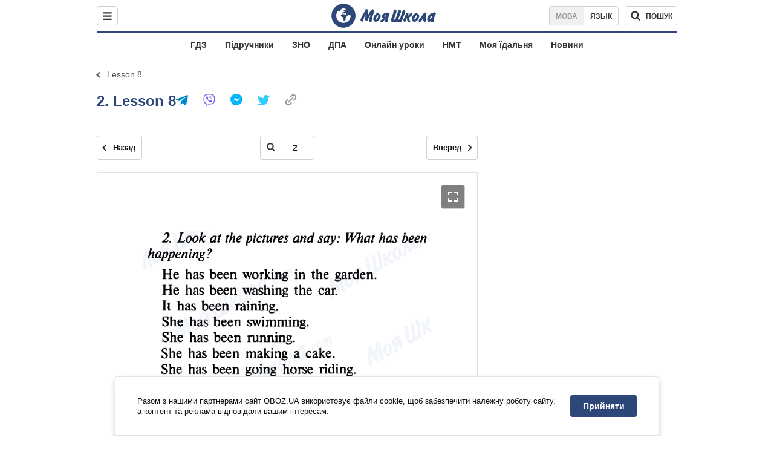

--- FILE ---
content_type: text/javascript;charset=utf-8
request_url: https://id.cxense.com/public/user/id?json=%7B%22identities%22%3A%5B%7B%22type%22%3A%22ckp%22%2C%22id%22%3A%22mky6tl9uj7ufw480%22%7D%2C%7B%22type%22%3A%22lst%22%2C%22id%22%3A%22i044ym73xp7x3glv24l5ohqrn%22%7D%2C%7B%22type%22%3A%22cst%22%2C%22id%22%3A%22i044ym73xp7x3glv24l5ohqrn%22%7D%5D%7D&callback=cXJsonpCB1
body_size: 188
content:
/**/
cXJsonpCB1({"httpStatus":200,"response":{"userId":"cx:57z9soku455m1umnt1uexnjw3:33myr3zexo3no","newUser":true}})

--- FILE ---
content_type: text/javascript;charset=utf-8
request_url: https://p1cluster.cxense.com/p1.js
body_size: 99
content:
cX.library.onP1('i044ym73xp7x3glv24l5ohqrn');
